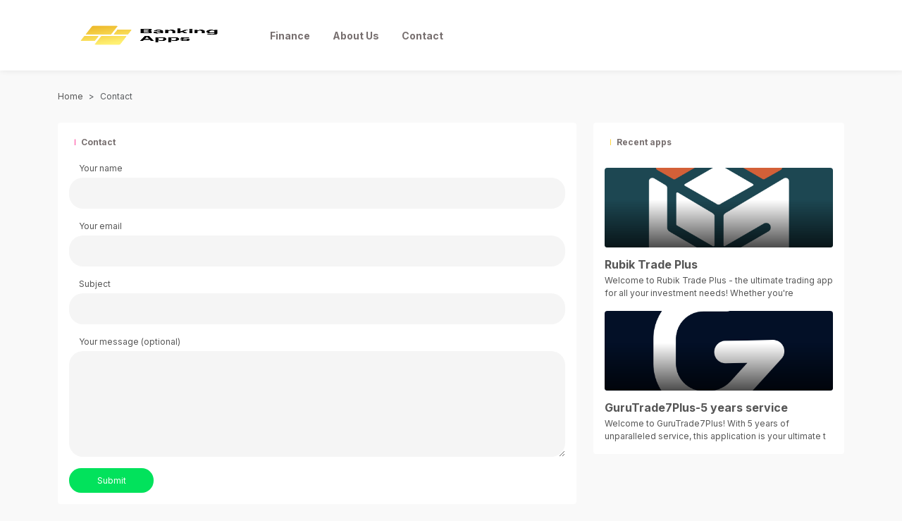

--- FILE ---
content_type: text/html
request_url: https://bankingapps.net/contact
body_size: 1874
content:
<!DOCTYPE html>
<html lang="en">

<head>
  <meta charset="UTF-8">
  <meta http-equiv="X-UA-Compatible" content="IE=edge">
  <meta name="viewport" content="width=device-width, initial-scale=1.0">
  <meta name="description" content="">
  <meta name="keywords" content="">

  <link rel="icon" href="/assets/img/icon.png">

  <title>Contact - Banking Apps</title>

  <link rel="stylesheet" href="//bankingapps.net/themes/app/css/style.css">
  <link rel="stylesheet" href="/assets/css/custom.css">

  
  <meta property="og:url" content="https://bankingapps.net/contact">
  <meta property="og:type" content="website">
  <meta property="og:title" content="Contact - Banking Apps" />
  <meta property="og:description" content="">
  <meta property="og:image" content="https://bankingapps.net/assets/img/logo.png">

  
  <meta name="twitter:card" content="summary_large_image">
  <meta property="twitter:domain" content="https://bankingapps.net">
  <meta property="twitter:url" content="https://bankingapps.net/contact">
  <meta name="twitter:title" content="Contact - Banking Apps" />
  <meta name="twitter:description" content="">
  <meta name="twitter:image" content="https://bankingapps.net/assets/img/logo.png">



</head>

<body>

  <header>
    <div class="container">
      <div class="row">
        <div class="col-6 col-lg-3">
          <a href="/">
            <img src="/assets/img/logo.png" alt="Banking Apps">
          </a>
        </div>
        <nav class="col-6 col-lg-6 menu d-none d-lg-flex">
          <ul>
            <li><a href="/finance">Finance</a></li>
            <li>
              <a href="/about-us">
                About Us
              </a>
            </li>
            <li>
              <a href="/contact">
                Contact
              </a>
            </li>
          </ul>
        </nav>
        
      </div>
    </div>
  </header>

  <div class="mobile-menu d-sm-flex d-lg-none">
    <div class="container">
      <nav>
        <ul class="mobile-menu-list">
          <li class="mobile-menu-item">
            <a id="mobile-menu-item-link" href="/finance">
              <span class="iconify mobile-menu-item-icon" data-icon="material-symbols:app-shortcut"></span>
              <span id="mobile-menu-item-text" class="mobile-menu-item-text">Finance</span>
            </a>
          </li>
          <li class="mobile-menu-item active-mobile-menu-item">
            <a id="mobile-menu-item-link" href="/about-us">
              <span class="iconify mobile-menu-item-icon" data-icon="material-symbols:info-outline"></span>
              <span id="mobile-menu-item-text" class="mobile-menu-item-text">
                About Us
              </span>
            </a>
          </li>
          <li class="mobile-menu-item">
            <a id="mobile-menu-item-link" href="/contact">
              <span class="iconify mobile-menu-item-icon" data-icon="material-symbols:alternate-email"></span>
              <span id="mobile-menu-item-text" class="mobile-menu-item-text">
                Contact
              </span>
            </a>
          </li>
        </ul>
      </nav>
    </div>
  </div>

  <section class="page-section">
    <div class="container">
      <div class="row">

        <div class="col-12">
          <nav aria-label="breadcrumb">
            <ol class="breadcrumb">
              <li class="breadcrumb-item"><a href="/">Home</a></li>
              <li class="breadcrumb-item active" aria-current="page">Contact</li>
            </ol>
          </nav>
        </div>

        <div class="col-12 col-lg-8">
          <div class="row">

            <div class="col-md-12 pt-28">
              <div class="boxes color-pink">
                <div class="box-title">
                  <div class="icon">
                    <span class="iconify" data-icon="bxs:business"></span>
                  </div>
                  <h3>Contact</h3>
                </div>

                <div class="app-description">
                  <form>
                    <p>
                      <label> Your name<br>
                        <input size="40" value="" type="text" name="your-name">
                      </label>
                    </p>
                    <p>
                      <label> Your email<br>
                        <input size="40" value="" type="text" name="your-name">
                      </label>
                    </p>
                    <p>
                      <label> Subject<br>
                        <input size="40" value="" type="text" name="your-name">
                      </label>
                    </p>
                    <p>
                      <label> Your message (optional)<br>
                        <textarea cols="40" rows="10" aria-invalid="false" name="your-message"></textarea>
                      </label>
                    </p>
                    <p>
                      <input type="submit" class="wpcf7-submit" value="Submit">
                    </p>
                  </form>
                </div>
              </div>
            </div>
          </div>
        </div>

        
        <div class="col-lg-4 sidebar">
          <div class="row">

            
            <div class="col-lg-12 pt-28">
              <div class="boxes color-yellow">
                <div class="box-title">
                  <div class="icon">
                    <span class="iconify" data-icon="material-symbols:app-shortcut"></span>
                  </div>
                  <h3>Recent apps</h3>
                </div>

                <div class="blog-list">
                  <div class="row">
                    <div class="col-12 col-md-6 col-lg-12 post-item">
                      <a class="row" href="/rubik-trade-plus">
                        <div class="col-12">
                          <div class="post-thumb">
                            <img data-src="https://bankingapps.net/apps/com.rubik.plus/images/icon.webp" src="//bankingapps.net/themes/app/img/default-image.png"
                              alt="Rubik Trade Plus" class="lazy">
                          </div>
                        </div>
                        <div class="col-12 post-info">
                          <h4>
                            Rubik Trade Plus
                          </h4>
                          <p>
                            Welcome to Rubik Trade Plus - the ultimate trading app for all your investment needs! Whether you're
                          </p>
                        </div>
                      </a>
                    </div>
                    <div class="col-12 col-md-6 col-lg-12 post-item">
                      <a class="row" href="/gurutrade7plus-5-years-service">
                        <div class="col-12">
                          <div class="post-thumb">
                            <img data-src="https://bankingapps.net/apps/com.gurutrade7.plus/images/icon.webp" src="//bankingapps.net/themes/app/img/default-image.png"
                              alt="GuruTrade7Plus-5 years service" class="lazy">
                          </div>
                        </div>
                        <div class="col-12 post-info">
                          <h4>
                            GuruTrade7Plus-5 years service
                          </h4>
                          <p>
                            Welcome to GuruTrade7Plus! With 5 years of unparalleled service, this application is your ultimate t
                          </p>
                        </div>
                      </a>
                    </div>
                  </div>
                </div>
              </div>
            </div>
          </div>
        </div>
      </div>
    </div>
  </section>

  <footer>
    <div class=" container">
      <div class="row">
        <div class="col-lg-4">
          <a href="/">
            <img src="/assets/img/logo.png" alt="Banking Apps" class="img-fluid">
          </a>
          <span>Discover what you want easier, faster and safer.</span>
        </div>
        <div class="col-lg-3 col-sm-4">
        </div>
        <div class="col-lg-3 col-sm-4">
        </div>
        <div class="col-lg-2 col-sm-4">
          <strong>Company</strong>
          <ul>
            <li><a href="/about-us">About Us</a></li>
            <li><a href="/contact">Contact</a></li>
          </ul>
        </div>
        <div class="col-lg-6 rodape">
          Copyright © 2022-2023 bankingapps.net | <a href="/privacy-policy">Privacy Policy</a>
        </div>

        <div class="col-lg-6 rodape">
        </div>
      </div>
    </div>
  </footer>

  <script type="text/javascript" src="//bankingapps.net/themes/app/js/settings/iconify.min.js"></script>
  <script type="text/javascript" src="//bankingapps.net/themes/app/js/script.js"></script>
  <script type="text/javascript" src="/assets/js/custom.js"></script>
<script defer src="https://static.cloudflareinsights.com/beacon.min.js/vcd15cbe7772f49c399c6a5babf22c1241717689176015" integrity="sha512-ZpsOmlRQV6y907TI0dKBHq9Md29nnaEIPlkf84rnaERnq6zvWvPUqr2ft8M1aS28oN72PdrCzSjY4U6VaAw1EQ==" data-cf-beacon='{"version":"2024.11.0","token":"13e772d7b55b48468368a6fcc840f364","r":1,"server_timing":{"name":{"cfCacheStatus":true,"cfEdge":true,"cfExtPri":true,"cfL4":true,"cfOrigin":true,"cfSpeedBrain":true},"location_startswith":null}}' crossorigin="anonymous"></script>
</body>

</html>


--- FILE ---
content_type: text/css
request_url: https://bankingapps.net/themes/app/css/style.css
body_size: 5892
content:
@import url("settings/bootstrap.min.css");
@import url("https://fonts.googleapis.com/css2?family=Inter:wght@400;500;700&display=swap");

@media (min-width: 1025px) {
  .container {
    width: 1180px;
  }
}

body {
  background-color: #f9f9f9;
  font-family: "Inter", sans-serif;
}

/* HEADER */
header {
  background: #ffffff;
  box-shadow: 1px 1px 8px rgba(0, 0, 0, 0.07);
  height: 100px;
}

header div.container,
header .container .row,
header .container .row > div {
  height: 100%;
}

header .container .row > div {
  display: flex;
  flex-wrap: wrap;
}

header .container .row div:first-child {
  align-items: center;
}

header .container .row > div > a > img {
  width: 100%;
  max-height: 50px;
}

/* .menu */
header .menu {
  height: 100%;
}

header .menu > ul {
  display: flex;
  list-style: none;
  width: 100%;
  flex-direction: row;
  align-items: center;
  margin: 0;
  padding: 0;
}

header .menu > ul > li {
  padding: 0 16px;
  font-weight: 700;
  font-size: 14px;
  position: relative;
  display: flex;
  flex-direction: column;
  align-items: center;
  height: 100%;
  justify-content: center;
}

header .menu > ul > li:after {
  background-color: transparent;
  content: "";
  width: 0;
  height: 3px;
  position: absolute;
  bottom: 0;
  left: 0;
  right: 0;
  margin: 0 auto;
  -webkit-transform: translate3d(0, 0, 0);
  transform: translate3d(0, 0, 0);
  -webkit-transition: width 0.2s ease;
  transition: width 0.2s ease;
}

header .menu > ul > li:hover:after,
header .menu > ul > li.current-menu:after {
  width: 100%;
}

header .menu > ul li a {
  color: #776f6f;
  text-decoration: none;
  display: flex;
  align-items: center;
}

header .menu > ul li > ul {
  overflow: hidden;
  position: absolute;
  list-style: none;
  padding: 0 16px;
  top: 69px;
  background-color: #776f6f;
  border-radius: 4px;
  height: 0;
  -webkit-transition: all 0.5s ease;
  -moz-transition: all 0.5s ease;
  transition: all 0.5s ease;
  z-index: 2;
}

header .menu > ul > li:hover ul {
  height: auto;
  padding: 10px 16px;
}

header .menu > ul li > ul li {
  margin: 4px 0;
}

header .menu > ul li > ul a {
  color: #fff;
}

header .menu .menu-item-has-children > a:after {
  margin-left: 5px;
}
/* end .menu */

/* .menu-mobile */
.mobile-menu {
  background-color: #fff;
  padding: 12px 8px 8px 8px;
  box-shadow: 0px 1px 20px -1px #00000040;
  width: 100%;
  height: fit-content;
  position: fixed;
  bottom: 0%;
  z-index: 1000;
}

.mobile-menu nav {
  height: 100%;
}

.mobile-menu-list {
  padding: 0;
  margin: 0;
  height: 100%;
  display: flex;
  align-items: center;
  justify-content: space-between;
  list-style-type: none;
}

.mobile-menu-item {
  height: 100%;
}

.mobile-menu-item:last-child {
  display: none;
}

.mobile-menu-item a {
  height: 100%;
  display: flex;
  flex-direction: column;
  align-items: center;
  justify-content: center;
  text-decoration: none;
}

.mobile-menu-item-icon {
  color: #afafaf;
  width: 21px;
  height: 21px;
  font-weight: 700;
  margin-bottom: 5px;
}

.mobile-menu-item-text {
  color: #776f6f;
  font-size: 10px;
  font-weight: 700;
  text-align: center;
  padding: 0 1px;
}

.active-mobile-menu-item {
  color: #02e25c;
}
/* end .menu-mobile */

.box-search-and-avatar {
  display: flex;
  align-items: center;
  justify-content: flex-end;
}

.box-search-and-avatar > div {
  width: 100%;
  padding: 0;
}

.box-search-and-avatar .gsc-control-cse {
  padding-right: 0;
}

.box-search {
  position: relative;
}

.gsc-input-box {
  background: initial !important;
  border: initial !important;
}

.box-search form,
.gsc-search-box-tools {
  background: #f5f5f5;
  border-radius: 20px;
  display: flex;
  align-items: center;
  overflow: hidden;
  height: 30px;
  transition: width 0.5s ease;
}

.box-search input,
input.gsc-input {
  height: 28px !important;
  border-radius: 20px !important;
  padding: 8px !important;
  color: #bfbaba !important;
  font-size: 12px !important;
  border: 0 !important;
  margin-left: 7px !important;
  /* display: none !important; */
  background-color: transparent !important;
  margin-top: 0 !important;
}

.gsib_b {
  display: none !important;
}

.box-search input::-webkit-input-placeholder,
input.gsc-input::-webkit-input-placeholder {
  /* Edge */
  color: #bfbaba !important;
  font-style: italic !important;
}

.box-search input:-ms-input-placeholder,
input.gsc-input:-ms-input-placeholder {
  /* Internet Explorer 10-11 */
  color: #bfbaba !important;
  font-style: italic !important;
}

.box-search input::placeholder,
input.gsc-input::placeholder {
  color: #bfbaba !important;
  font-style: italic !important;
}

.box-search input:focus,
input.gsc-input:focus {
  outline: none !important;
}

.box-search form button,
.gsc-search-button-v2 {
  border: 0 !important;
  border-radius: 20px !important;
  display: flex;
  justify-content: center;
  align-items: center;
  height: 30px;
  width: 30px !important;
  background-color: transparent !important;
  padding: 0 !important;
}

.gsc-search-button-v2 svg {
  fill: blue;
}

.box-search a {
  display: flex;
  border-radius: 20px;
  height: 30px;
  width: 30px;
  justify-content: center;
  align-items: center;
  position: absolute;
  right: 1px;
  top: 0;
}

.show-form-search {
  width: 190px !important;
}

.show-form-search input {
  display: block;
}

.hide-open-search-button {
  display: none !important;
}

.box-avatar img {
  width: 30px;
  border-radius: 50%;
}

/* FOOTER */
footer {
  background: #ffffff;
  box-shadow: 1px 1px 8px rgba(0, 0, 0, 0.07);
  padding: 32px 0;
  color: #9a9a9a;
  margin-top: 32px;
}

footer .row > div:first-child {
  display: flex;
  flex-direction: column;
  font-size: 12px;
  font-weight: bold;
}

footer .row > div.rodape {
  font-size: 12px;
  margin-top: 32px;
}

footer .row > div.rodape:last-child ol {
  display: flex;
  margin: 0;
  padding: 0;
  list-style: none;
  justify-content: flex-end;
}

footer .row > div.rodape:last-child ol li {
  margin-left: 6px;
}

footer .row > div.rodape:last-child ol li:first-child:before {
  content: "";
}

footer .row > div.rodape:last-child ol li:before {
  content: "|";
  margin-right: 6px;
}

footer .row > div:first-child img {
  margin-bottom: 16px;
  max-height: 50px;
}

footer .row div ul {
  margin: 16px 0 0;
  padding: 0;
  list-style: none;
  font-size: 12px;
}

footer .row div ul li {
  margin-bottom: 5px;
}

footer .row div ul a,
footer .row div.rodape a {
  color: #9a9a9a;
  text-decoration: none;
}

footer .row div ul a:hover,
footer .row div:last-child a:hover,
.box-title a:hover {
  text-decoration: underline;
}

footer .row div strong {
  font-size: 16px;
}

.mt-16 {
  margin-top: 16px;
}

.pr-0 {
  padding-right: 0 !important;
}

.pt-16 {
  padding-top: 16px !important;
}

.pt-28 {
  padding-top: 28px !important;
}

.px-0 {
  padding-left: 0 !important;
  padding-right: 0 !important;
}

.pb-16 {
  padding-bottom: 16px !important;
}

.mb-0 {
  margin-bottom: 0 !important;
}
/* Boxes */
.boxes {
  background-color: #fff;
  border-radius: 4px;
  height: 100%;
  list-style-type: none;
  counter-reset: ranking 0;
}

.box-title {
  display: flex;
  align-items: center;
  padding: 8px 16px 8px;
}

.box-title .icon {
  font-size: 16px;
  height: 40px;
  display: flex;
  align-items: center;
}

.box-title .icon:after {
  content: "|";
  font-size: 7px;
  margin: 0 7px;
}

.box-title h3 {
  font-size: 12px;
  color: #776f6f;
  font-weight: bold;
  margin: 0;
}

.box-title-article h3 {
  display: flex;
  font-weight: normal;
}

.box-title a {
  display: flex;
  align-items: center;
  font-weight: bold;
  text-decoration: none;
  font-size: 12px;
  margin-left: auto;
  color: #555555;
}

.box-title a svg.iconify {
  font-size: 15px;
}

.color-blue .icon,
small.color-blue {
  color: #069ef4;
}

.color-pink .icon,
small.color-pink {
  color: #ff007a;
}

.color-yellow .icon,
.slick-dots li.slick-active button:before,
small.color-yellow {
  color: #ffc700 !important;
}

.color-blue.tab-active,
.trend-tab .box-title.color-blue:hover {
  border-color: #069ef4 !important;
}

.color-pink.tab-active,
.trend-tab .box-title.color-pink:hover {
  border-color: #ff007a !important;
}

.color-yellow.tab-active,
.trend-tab .box-title.color-yellow:hover {
  border-color: #ffc700 !important;
}

/* App Resume */
.app-resume a {
  padding: 8px;
  display: flex;
  text-decoration: none;
  align-items: center;
}

.app-resume .app-thumb {
  height: 80px;
  border-radius: 4px;
  overflow: hidden;
  position: relative;
  flex-grow: 0;
  flex-shrink: 0;
  flex-basis: 70px;
}

.app-resume .app-thumb img {
  object-fit: cover;
  width: 100%;
  height: 100%;
}

.app-info-title-and-evaluation {
  display: flex;
  flex-direction: row;
  align-items: center;
}

.app-resume .app-info {
  flex-grow: 1;
  width: 50%;
  padding: 0 10px 0 0;
}

.app-resume:hover .app-info {
  cursor: pointer;
}

.app-resume:hover h4 {
  text-decoration: underline;
}

.app-resume .app-info h4 {
  color: #555555;
  font-size: 12px;
  font-weight: bold;
  margin: 0 0 0 10px;
  line-height: 1.5;
  overflow: hidden;
  text-overflow: ellipsis;
  display: -webkit-box;
  -webkit-line-clamp: 2;
  line-clamp: 2;
  -webkit-box-orient: vertical;
}

.app-resume .app-info .app-evaluation {
  font-size: 12px;
  font-weight: bold;
  color: #afafaf;
  margin: 0 0 0 10px;
  display: flex;
  align-items: center;
}

.app-resume .app-info .app-evaluation svg.iconify {
  font-size: 9px;
  color: #afafaf;
  margin-left: 3px;
}

.app-resume .app-info p,
.post-item .post-info p {
  font-size: 12px;
  color: #555555;
  margin: 0 0 0 10px;
  line-height: 1.5;
  overflow: hidden;
  text-overflow: ellipsis;
  display: -webkit-box;
  -webkit-line-clamp: 3;
  line-clamp: 3;
  -webkit-box-orient: vertical;
}

.app-resume .app-info small {
  font-size: 10px;
  color: #069ef4;
  margin: 0 0 0 10px;
  display: block;
}

.app-resume .app-download {
  margin-left: auto;
  display: none !important;
  align-items: center;
}

.app-resume .app-download svg.iconify {
  font-size: 30px;
}

.app-resume.app-resume-list {
  counter-increment: ranking 1;
}

.app-resume.app-resume-list a {
  padding: 8px 16px;
}

/* .app-resume.app-resume-list:nth-child(odd) a {
  background-color: #f3f8ff;
} */

.app-resume.app-resume-list a:hover {
  background-color: #f9f9f9;
}

.app-resume.app-resume-list a:before {
  content: counter(ranking);
  font-size: 12px;
  font-weight: bold;
  color: #afafaf;
  margin-right: 8px;
}

.app-resume.app-resume-list .app-thumb {
  width: 36px;
  height: 36px;
  flex-basis: 36px;
}

.app-resume.app-resume-list .app-info {
  display: flex;
  align-items: center;
}

.app-resume.app-resume-list .app-info h4 {
  color: #555555;
  font-size: 12px;
  font-weight: bold;
  margin: 0 0 0 10px;
  -webkit-line-clamp: 1;
  line-clamp: 1;
}

.app-resume.app-resume-list .app-info .app-evaluation {
  font-size: 12px;
  color: #afafaf;
  margin: 0 8px 0 5px;
}

.app-resume.app-resume-list .app-info .app-evaluation svg.iconify {
  font-size: 9px;
  color: #afafaf;
}

.app-resume.app-resume-list .app-info p,
.app-resume.app-resume-list .app-info small {
  display: none;
}

.app-resume.app-resume-list .app-download {
  margin-left: auto;
  display: flex;
  align-items: center;
}

.app-resume.app-resume-list .app-download svg.iconify {
  font-size: 21px;
}

.app-resume-slider {
  display: flex;
  flex-direction: column;
  justify-content: center;
  height: calc(100% - 56px);
}

.app-resume-slide > .app-resume-slide-item:nth-child(2),
.app-resume-slide > .app-resume-slide-item:nth-child(3),
.app-resume-slide > .app-resume-slide-item:nth-child(4),
.app-resume-slide > .app-resume-slide-item:nth-child(5) {
  display: none;
}

.app-resume-slide-item {
  padding: 0 16px;
}

.app-resume-slide-item a {
  display: flex;
  text-decoration: none;
}

.app-resume-slide-item .app-thumb {
  width: 116px;
  height: 116px;
  flex-basis: 116px;
}

.app-resume-slide-item .app-info {
  padding: 0 16px;
  display: flex;
  flex-direction: column;
  justify-content: center;
}

.app-resume-slide-item .app-info h4 {
  color: #747474;
  font-size: 12px;
  font-weight: 700;
  line-height: 1.5;
  overflow: hidden;
  text-overflow: ellipsis;
  display: -webkit-box;
  -webkit-line-clamp: 2;
  line-clamp: 2;
  -webkit-box-orient: vertical;
  margin: 0;
  text-decoration: none;
}

.app-resume-slide-item .app-info strong {
  font-size: 13px;
  color: #262626;
  text-decoration: underline;
}

.app-resume-slide-item .app-info:hover strong {
  text-decoration: none;
}

.slick-dots li button:before {
  font-size: 40px;
}

.slick-dots li.slick-active button:before {
  font-size: 60px;
}

.slick-dots {
  bottom: -40px;
}

.apps-grid .app-resume a {
  padding: 8px 0;
}

.blog-list,
.apps-grid {
  padding: 0 16px 8px;
}

.post-item {
  padding-top: 8px;
  padding-bottom: 8px;
}

.post-item a {
  text-decoration: none;
}

.post-item a:hover h4 {
  text-decoration: underline;
}

.post-item .post-thumb {
  width: 100%;
  height: 113px;
  flex-grow: 0;
  flex-shrink: 0;
  flex-basis: 174px;
  position: relative;
  border-radius: 4px;
  overflow: hidden;
}

.post-item .post-thumb:after {
  position: absolute;
  width: 100%;
  height: 100%;
  top: 0;
  left: 0;
  content: "";
  -webkit-transition: background-color 0.3s ease;
  transition: background-color 0.3s ease;
  background: -webkit-gradient(
    linear,
    left top,
    left bottom,
    color-stop(40%, rgba(0, 0, 0, 0)),
    color-stop(100%, rgba(0, 0, 0, 0.7))
  );
  background: -webkit-linear-gradient(
    top,
    rgba(0, 0, 0, 0) 40%,
    rgba(0, 0, 0, 0.7) 100%
  );
  background: linear-gradient(
    to bottom,
    rgba(0, 0, 0, 0) 40%,
    rgba(0, 0, 0, 0.7) 100%
  );
}

.post-item .post-thumb img {
  width: 100%;
  height: 113px;
  object-fit: cover;
}

.post-item .post-info {
  padding-left: 4px;
}

.post-item .post-info small {
  font-size: 10px;
  display: block;
}

.post-item .post-info h4 {
  color: #555555;
  font-size: 16px;
  font-weight: bold;
  margin: 0;
  line-height: 1.5;
  overflow: hidden;
  text-overflow: ellipsis;
  display: -webkit-box;
  -webkit-line-clamp: 2;
  line-clamp: 2;
  -webkit-box-orient: vertical;
}

.post-item .post-info p {
  -webkit-line-clamp: 3;
  line-clamp: 3;
  margin: 2px 0 0;
}

.sidebar-title-box {
  height: 100%;
}

.trend-tab {
  display: flex;
  justify-content: flex-end;
}

.trend-tab .box-title {
  padding: 8px 8px 0;
  cursor: pointer;
  border-bottom: 2px solid transparent;
}

.show-more {
  font-size: 12px;
  font-weight: bold;
  color: #776f6f;
  display: block;
  width: 100%;
  text-align: center;
  margin: 0 0 8px;
}

.sidebar .app-resume a {
  padding: 8px 0;
}

.sidebar .apps-grid .row > div {
  counter-increment: ranking 1;
}

.sidebar .apps-grid .row > div a:before {
  content: counter(ranking);
  font-size: 12px;
  font-weight: bold;
  color: #afafaf;
  margin-right: 8px;
}

#tabLastUpdateAppsContent,
#tabTrendingAppsContent {
  display: none;
}

.box-adv-appsdb {
  display: flex;
  flex-direction: column;
  justify-content: center;
  align-items: center;
  padding: 16px 0;
}

.box-adv-appsdb .box-use-app-logo img {
  margin-right: 8px;
}

.box-adv-appsdb .box-use-app-logo {
  font-size: 16px;
  font-weight: bold;
  color: #555555;
}

.box-adv-appsdb small {
  margin-top: 10px;
  font-weight: 500;
  font-size: 12px;
}

.box-adv-appsdb .btn-download-appsdb {
  border-radius: 74px;
  height: 35px;
  width: calc(100% - 32px);
  margin-top: 10px;
  display: flex;
  justify-content: center;
  align-items: center;
  font-size: 12px;
  color: #fff;
  text-decoration: none;
}

.box-adv-appsdb .btn-download-appsdb-pwa {
  color: #6c81ed;
  text-decoration: none;
  font-size: 12px;
  margin-top: 10px;
}

.box-adv-appsdb .social-appsdb {
  display: flex;
  margin-top: 10px;
  width: 70%;
  justify-content: space-around;
}

.box-adv-appsdb .social-appsdb a {
  display: flex;
  flex-direction: column;
  align-items: center;
  font-size: 12px;
  text-decoration: none;
}

.box-adv-appsdb .social-appsdb a:hover {
  opacity: 0.8;
}

.box-adv-appsdb .social-appsdb a svg.iconify {
  font-size: 52px;
}

.box-adv-appsdb .social-appsdb a.social-appsdb-facebook {
  color: #567aa4;
}

.box-adv-appsdb .social-appsdb a.social-appsdb-twitter {
  color: #17b7ea;
}

.box-adv-appsdb .social-appsdb a.social-appsdb-youtube {
  color: #ff1515;
}

/* CATEGORY */
.title-page {
  padding-top: 28px;
}

.title-page h1 {
  font-weight: 500 !important;
  font-size: 32px !important;
  color: #555555;
}

.title-page p {
  font-weight: 500 !important;
  font-size: 12px !important;
  color: #555555;
  text-align: justify;
}

.categories-list {
  margin-top: 28px;
}

.box-category-app {
  padding: 16px;
  background-color: #fff;
  margin-bottom: 16px;
}

.box-category-app-body {
  display: flex;
  padding-bottom: 16px;
}

.box-category-app-resume {
  display: flex;
}

.box-category-app-thumb {
  display: flex;
  align-items: center;
  justify-content: center;
  padding: 0;
  height: 86px;
  width: 86px;
}

.box-category-app-thumb img {
  border-radius: 4px;
  object-fit: cover;
  width: 100%;
  height: 100%;
}

.box-category-app-info {
  padding-left: 16px;
  padding-right: 16px;
  width: 140px;
}

.box-category-app-title {
  font-size: 16px;
  font-weight: 700;
  color: #555555;
  margin-bottom: 0 !important;
}

.box-category-app-reviews {
  display: flex;
  align-items: center;
  font-size: 12px;
  color: #afafaf;
  font-weight: 700;
  margin-top: 6px;
}

.box-category-app-downloads {
  font-weight: 700;
  font-size: 12px;
  color: #87a9ff;
  margin-top: 6px;
}

.box-category-app-description {
  display: flex;
  flex-direction: column;
}

.box-category-app-description .box-title {
  padding: 0;
  height: 20px;
}

.box-category-app-description p {
  text-align: justify;
  color: #555555;
  font-size: 12px;
  padding-left: 2px;
  margin-top: 8px;
  margin-bottom: 0;
  line-height: 1.5;
  overflow: hidden;
  text-overflow: ellipsis;
  display: -webkit-box;
  -webkit-line-clamp: 3;
  line-clamp: 3;
  -webkit-box-orient: vertical;
}

.box-category-app-footer {
  display: flex;
  justify-content: flex-end;
  align-items: center;
  padding-top: 16px;
  border-top: 1px solid #cccccc;
}

.button {
  -webkit-appearance: button;
  -moz-appearance: button;
  appearance: button;
  text-decoration: none;
  color: initial;
  color: white;
  font-weight: 600;
  font-size: 14px;
  padding: 8px 12px;
}

/* end CATEGORY */

/* app details */
.box-app-resume {
  padding: 0 16px;
}

.app-thumb-detail div {
  width: 228px;
  height: 228px;
  display: flex;
  align-items: center;
  justify-content: center;
  border-radius: 4px;
  overflow: hidden;
  position: relative;
  margin-bottom: 20px;
}

.app-thumb-detail img {
  object-fit: cover;
  width: 100%;
  height: 100%;
}

.app-resume-detail {
  display: flex;
  flex-direction: column;
  justify-content: center;
  font-size: 12px;
  font-weight: 400;
  color: #9c9c9c;
  padding-bottom: 20px;
}

.app-resume-detail h1 {
  font-size: 24px;
  color: #555555;
  font-weight: bold;
  margin-bottom: 0;
}

.app-resume-detail .app-infos {
  display: grid;
  grid-template-columns: 1fr 1fr;
  row-gap: 8px;
}

.app-resume-detail .app-info {
  display: flex;
  flex-direction: column;
}

.app-resume-detail .app-info .app-info-title {
  color: #9c9c9c;
  font-size: 12px;
  font-weight: bold;
}

.app-resume-detail .app-info .app-info-value {
  color: #9c9c9c;
  font-size: 12px;
  font-weight: 400;
}

.app-review-stars {
  --percent: calc(var(--rating) / 5 * 100%);
  display: inline-block;
  font-size: 11px;
  font-family: "Inter", sans-serif;
  line-height: 1;
  margin-left: 2px;
}

.app-review-stars::before {
  content: "★★★★★";
  letter-spacing: 2px;
  background: linear-gradient(
    90deg,
    #ffa800 var(--percent),
    rgb(189, 189, 189) var(--percent)
  );
  -webkit-background-clip: text;
  -webkit-text-fill-color: transparent;
}

.app-resume-detail .app-version {
  font-size: 12px;
  font-weight: 400;
  color: #9c9c9c;
}

.app-resume-detail .app-version span {
  font-weight: 700;
}

.app-resume-detail .app-rating-and-reviews {
  display: flex;
  margin: 8px 0 8px;
}

.app-resume-detail .app-rating-and-reviews .app-evaluation {
  font-size: 12px;
  font-weight: bold;
  color: #afafaf;
  margin: 0;
  display: flex;
  align-items: center;
  line-height: 12px;
}

.app-resume-detail .app-rating-and-reviews .app-evaluation svg {
  font-size: 9px;
  color: #ffa800;
  margin-left: 3px;
}

.app-review-count,
.app-post-count {
  font-weight: 700;
  font-size: 12px;
  color: #87a9ff;
  margin-left: 10px;
}

.app-review-count:before {
  content: "|";
  margin-right: 10px;
  color: #777;
  font-weight: 400;
}

@media only screen and (max-width: 500px) {
  .app-resume-detail .app-rating-and-reviews {
    flex-direction: column;
  }

  .app-review-count {
    margin-left: 0;
    margin-top: 6px;
  }

  .app-review-count:before {
    content: "";
    margin-right: 0;
  }
}

.app-developer {
  font-weight: 400;
  font-size: 12px;
  color: #9c9c9c;
  margin-top: 10px;
}

.app-down {
  border-radius: 74px;
  height: 35px;
  width: max-content;
  margin-top: 10px;
  justify-content: center;
  align-items: center;
  font-size: 12px;
  color: #fff;
  text-decoration: none;
  padding: 0 50px;
  display: flex;
}

.link-how-to-install {
  font-weight: 700;
  font-size: 12px;
  color: #87a9ff;
  margin-top: 20px;
  line-height: 12px;
  text-decoration: none;
}

.link-how-to-install:hover {
  opacity: 0.8;
}

.sidebar .blog-list .post-info {
  padding-left: 12px;
  padding-top: 12px;
}

div.app-description,
div.article-description {
  padding: 0 16px;
}

article.app-description,
article.article-description {
  padding: 0 16px;
}

/* article.app-description {
  overflow: hidden;
  position: relative;
  height: 250px;
  transition: height 0.15s ease-out;
} */

article.app-description:after {
  /* content: ""; */
  width: calc(100% - 32px);
  height: 100px;
  background: rgb(255, 255, 255);
  background: -moz-linear-gradient(
    0deg,
    rgba(255, 255, 255, 1) 24%,
    rgba(255, 255, 255, 0.011642156862745057) 100%
  );
  background: -webkit-linear-gradient(
    0deg,
    rgba(255, 255, 255, 1) 24%,
    rgba(255, 255, 255, 0.011642156862745057) 100%
  );
  background: linear-gradient(
    0deg,
    rgba(255, 255, 255, 1) 24%,
    rgba(255, 255, 255, 0.011642156862745057) 100%
  );
  filter: progid:DXImageTransform.Microsoft.gradient(startColorstr="#ffffff",endColorstr="#ffffff",GradientType=1);
  position: absolute;
  top: 150px;
}

article.app-description.hide-after:after {
  display: none;
}

.app-description h1,
.article-description h1,
.app-description h2,
.article-description h2,
.app-description h3,
.article-description h3,
.app-description h4,
.article-description h4,
.app-description h5,
.article-description h5,
.app-description h6,
.article-description h6 {
  color: #555555;
}

.app-description p,
.app-description strong,
.article-description p,
.article-description strong {
  font-size: 12px;
  color: #555555;
}

.app-description h1,
.article-description h1 {
  font-size: 1.75rem;
}

.app-description h2,
.article-description h2 {
  font-size: 1.5rem;
}

.app-description h3,
.article-description h3 {
  font-size: 1.25rem;
}

.app-description h4,
.article-description h4 {
  font-size: 1.12rem;
}

.app-description h5,
.article-description h5 {
  font-size: 1rem;
}

.app-description h6,
.article-description h6 {
  font-size: 0.9rem;
}

.app-description li,
.article-description li {
  font-size: 12px;
  color: #555555;
}

.app-description img,
.article-description img {
  max-width: 100%;
  height: auto;
  width: auto !important;
}

.app-description figure,
.article-description figure {
  max-width: 100%;
  height: auto;
  width: auto !important;
}

.app-description figcaption,
.article-description figcaption {
  background: #f9f9f9;
  font-size: 12px;
  color: #555555;
  font-style: italic;
  padding: 4px;
}

.btn-read-more {
  border: 1px solid #ccc;
  border-radius: 10px;
  font-size: 12px;
  color: #5f5f5f;
  position: absolute;
  top: 200px;
  z-index: 2;
  left: 50%;
  margin-left: -32px;
  display: none;
}

.box-previous-version {
  padding: 0 16px;
}

.box-previous-version a {
  text-decoration: none;
}

.box-versions {
  background: #ffffff;
  box-shadow: 1px 1px 8px rgba(0, 0, 0, 0.21);
  border-radius: 4px;
  margin-bottom: 28px;
  padding: 16px 5px;
  display: flex;
  justify-content: space-around;
}

.box-versions .app-version-info,
.box-versions .app-version-extensions,
.box-versions .app-version-download {
  display: flex;
  flex-direction: column;
  align-items: center;
}

.box-versions .app-version-info .app-version {
  font-weight: 700;
  font-size: 14px;
  color: #777777;
}

.box-versions .app-version-info .app-name {
  font-weight: 700;
  font-size: 10px;
  color: #777777;
  overflow: hidden;
  text-overflow: ellipsis;
  display: -webkit-box;
  -webkit-line-clamp: 1;
  line-clamp: 1;
  -webkit-box-orient: vertical;
  max-width: 90px;
}

.box-versions .app-version-info .app-version-date {
  font-weight: 400;
  font-size: 10px;
  margin-top: 3px;
}

.box-versions .app-version-extensions {
  justify-content: space-around;
}

.box-versions .app-version-extensions span {
  width: 49px;
  height: 22px;
  border-radius: 4px;
  display: flex;
  font-weight: 700;
  font-size: 10px;
  text-decoration: none;
  justify-content: center;
  align-items: center;
}

.box-versions .app-version-extensions .app-xapk {
  border: 1px solid #048ad6;
  color: #048ad6;
}
.box-versions .app-version-extensions .app-obb {
  border: 1px solid #d104d6;
  color: #d104d6;
}
.box-versions .app-version-extensions .app-apk {
  border: 1px solid #52bf56;
  color: #52bf56;
}

.box-versions .app-version-download {
  justify-content: space-around;
}

.box-versions .app-version-download svg {
  font-size: 30px;
}

.box-versions .app-version-download .app-version-size {
  font-weight: 700;
  font-size: 10px;
  color: #777777;
}

.app-gallery {
  padding: 0;
  visibility: hidden;
}

.app-gallery li {
  margin-right: 10px;
  border-radius: 4px;
  overflow: hidden;
}

.app-gallery img.lazy {
  max-height: 300px;
  max-width: 150px;
}

.items-wrapper {
  position: relative;
}

.items-wrapper .items {
  display: flex;
  overflow: auto;
  /* scroll-snap-type: x mandatory; */
  -webkit-overflow-scrolling: touch;
  scroll-behavior: smooth;
  padding: 0;
  list-style: none;
}

.items-wrapper .items .item {
  flex: none;
  /* scroll-snap-align: start; */
  cursor: pointer;
  margin-right: 10px;
  border-radius: 4px;
  overflow: hidden;
}

.items-wrapper .items .item img {
  height: 350px;
}

.items::-webkit-scrollbar {
  height: 10px;
  width: 10px;
}

.items::-webkit-scrollbar-track {
  background: transparent;
}

.items::-webkit-scrollbar-thumb {
  background-color: transparent;
  visibility: hidden;
}

.items-wrapper:hover .items::-webkit-scrollbar-thumb {
  visibility: visible;
}

.items-prev,
.items-next {
  font-size: 0;
  line-height: 0;
  position: absolute;
  top: 50%;
  display: block;
  padding: 0;
  -webkit-transform: translate(0, -50%);
  -ms-transform: translate(0, -50%);
  transform: translate(0, -50%);
  cursor: pointer;
  color: transparent;
  border: none;
  outline: none;
  background-color: #fff !important;
  height: 56px !important;
  width: 56px !important;
  box-shadow: 0 1px 2px 0 rgb(60 64 67/30%), 0 1px 3px 1px rgb(60 64 67/15%);
  z-index: 1;
  border-radius: 56px;
}

.items-prev {
  left: -25px;
}

.items-next {
  right: -25px;
}

.items-prev:before,
.slick-prev:before {
  content: url("https://api.iconify.design/ic/round-keyboard-arrow-left.svg?height=30&color=%235f6368") !important;
}

.items-next:before,
.slick-next:before {
  content: url("https://api.iconify.design/ic/round-keyboard-arrow-right.svg?height=30&color=%235f6368") !important;
}

.slick-prev,
.slick-next {
  font-size: 0;
  line-height: 0;
  position: absolute;
  top: 50%;
  display: block;
  width: 20px;
  height: 20px;
  padding: 0;
  -webkit-transform: translate(0, -50%);
  -ms-transform: translate(0, -50%);
  transform: translate(0, -50%);
  cursor: pointer;
  color: transparent;
  border: none;
  outline: none;
  background: 0 0;
}

.slick-arrow {
  background-color: #fff !important;
  height: 56px !important;
  width: 56px !important;
  box-shadow: 0 1px 2px 0 rgb(60 64 67/30%), 0 1px 3px 1px rgb(60 64 67/15%);
  z-index: 1;
  border-radius: 56px;
}

@media only screen and (max-width: 600px) {
  .app-gallery-lightbox li img {
    width: 80vw !important;
  }

  .slick-arrow {
    background-color: #fff !important;
    height: 30px !important;
    width: 30px !important;
  }

  .box-category-app-body {
    flex-direction: column;
  }

  .box-category-app-description {
    margin-top: 16px;
  }
}

.page-thumb {
  padding: 0 16px;
}

.page-thumb img {
  min-width: 100%;
}

.page-thumb figcaption {
  font-style: italic;
  font-size: 12px;
  color: #ccc;
  margin-top: 5px;
}

.title-page-error h1 {
  font-size: 10em;
  font-weight: bold;
  text-align: center;
  margin-top: 50px;
  color: #0000002b;
}

.page-error {
  display: flex;
  flex-direction: column;
  align-items: center;
  color: #00000094;
}

.page-error form {
  background: #0000000f;
  border-radius: 25px;
  display: flex;
  align-items: center;
  overflow: hidden;
  height: 50px;
  margin-top: 10px;
}

.page-error form input.search-field {
  height: 40px;
  border-radius: 20px 0px 0px 20px;
  padding: 8px;
  color: #000;
  font-size: 16px;
  border: 0;
  margin-left: 7px;
  background-color: transparent;
  width: 250px;
}

.page-error form input:focus {
  outline: none;
}

.page-error form button {
  border: 0;
  border-radius: 20px;
  display: flex;
  justify-content: center;
  align-items: center;
  height: 40px;
  width: 40px;
  background-color: transparent;
  font-size: 25px;
}

.page-section {
  min-height: calc(100vh - 340px);
  display: flex;
  align-items: flex-start;
}

label {
  width: 100%;
  text-indent: 14px;
  font-weight: 400;
}

input[type="text"],
input[type="email"],
textarea {
  background: #f5f5f5;
  border-radius: 20px;
  display: flex;
  align-items: center;
  overflow: hidden;
  width: 100%;
  height: 44px;
  border: 0;
  padding: 14px;
  color: #989595;
  font-size: 12px;
  margin-top: 4px;
}

textarea {
  height: 150px;
}

input:focus,
textarea:focus {
  outline: none;
}

.wpcf7-response-output {
  padding: 1rem !important;
  margin-bottom: 1rem;
  border-radius: 0.375rem;
  font-size: 0.8rem;
}

.wpcf7-submit {
  background: #02e25c;
  border-radius: 74px;
  height: 35px;
  margin-top: 10px;
  display: flex;
  justify-content: center;
  align-items: center;
  font-size: 12px;
  color: #fff;
  text-decoration: none;
  border: 0;
  min-width: 120px;
}

.post-detail .row .box-detail {
  order: 1;
}
.post-detail .row .box-disqus {
  order: 3;
}
.post-detail .row .sidebar {
  order: 2;
}

@media (min-width: 390px) and (max-width: 843px) {
  .box-app-resume .app-thumb-detail {
    height: 100px;
  }

  .post-detail .row .box-detail {
    order: 1;
  }
  .post-detail .row .box-disqus {
    order: 3;
  }
  .post-detail .row .sidebar {
    order: 2;
  }

  footer {
    padding: 32px 0 100px;
  }
}

@media (min-width: 768px) and (max-width: 1180px) {
  .box-app-resume .app-thumb-detail {
    height: auto;
    padding-bottom: 16px;
  }
}

@media (min-width: 844px) {
  .box-app-resume .app-thumb-detail {
    padding-bottom: 16px;
  }
}

ins.adsbygoogle[data-ad-status="unfilled"] {
  display: none !important;
}

.breadcrumb {
  margin: 28px 0 0;
}

.breadcrumb li {
  font-size: 12px;
}

.breadcrumb li a {
  color: #555555;
  text-decoration: none;
}

.breadcrumb-item + .breadcrumb-item::before {
  content: ">";
}


--- FILE ---
content_type: text/css
request_url: https://bankingapps.net/assets/css/custom.css
body_size: -149
content:
body {
  background-color: #f9f9f9 !important;
}

header.header-page {
  background-color: #ffffff !important;
}

footer {
  background-color: #ffffff;
}

header .menu > ul > li:hover:after,
header .menu > ul > li.current-menu:after,
header .menu > ul li > ul a:hover,
.box-search form button,
.gsc-search-button-v2,
.box-search a,
.box-title a svg.iconify,
.color-green .icon,
small.color-green,
.app-resume .app-download svg.iconify,
.categories-list a.active,
.app-resume-detail .app-version span,
.box-versions .app-version-download svg,
.page-error form button,
.active-mobile-menu-item {
  color: #02e25c !important;
}

header .menu .menu-item-has-children > a:after {
  content: url("https://api.iconify.design/material-symbols/arrow-back-ios-rounded.svg?color=%2302e25c&width=12&rotate=270deg");
}

.color-green.tab-active,
.trend-tab .box-title.color-green:hover {
  border-color: #02e25c !important;
}

.box-adv-appsdb .btn-download-appsdb,
.box-adv-appsdb .btn-download-appsdb:hover,
.app-down,
.button {
  background: #02e25c !important;
}

.gsc-search-button-v2 svg {
  fill: #02e25c !important;
}




--- FILE ---
content_type: text/javascript
request_url: https://bankingapps.net/themes/app/js/script.js
body_size: 257
content:
// Menu
function toogleTabs(tabNameToShow, tabNameToHide) {
  document.getElementById(tabNameToShow + "Content").style.display = "block";
  document.getElementById(tabNameToHide + "Content").style.display = "none";

  document.getElementById(tabNameToShow).classList.add("tab-active");
  document.getElementById(tabNameToHide).classList.remove("tab-active");
}

function setActiveMobileMenuItemTab() {
  const menuItemLinkElements = document.querySelectorAll(
    "[id=mobile-menu-item-link]"
  );

  for (menuItemLinkElement of menuItemLinkElements) {
    const menuItemLinkElementHref = menuItemLinkElement.getAttribute("href");
    const siteCurrentPathname = window.location.pathname;

    if (menuItemLinkElementHref === siteCurrentPathname) {
      const menuIconElement = menuItemLinkElement.getElementsByClassName(
        "mobile-menu-item-icon"
      )[0];
      const menuTextElement = menuItemLinkElement.getElementsByClassName(
        "mobile-menu-item-text"
      )[0];

      menuIconElement.classList.add("active-mobile-menu-item");
      menuTextElement.classList.add("active-mobile-menu-item");
    }
  }
}

window.onload = () => {
  setActiveMobileMenuItemTab();
};

// Lazy load
var lazyImages = document.querySelectorAll(".lazy");

var options = {
  rootMargin: "0px",
  threshold: 0.1,
};

var observer = new IntersectionObserver(function (entries, observer) {
  entries.forEach(function (entry) {
    if (entry.isIntersecting) {
      var lazyImage = entry.target;
      lazyImage.src = lazyImage.getAttribute("data-src");
      lazyImage.classList.remove("lazy");
      lazyImage.onerror = function () {
        this.src = "/themes/app/img/default-image.png";
      };
      observer.unobserve(lazyImage);
    }
  });
}, options);

Array.prototype.forEach.call(lazyImages, function (lazyImage) {
  observer.observe(lazyImage);
});

// Gallery
document.querySelector(".items-prev")?.addEventListener("click", () => {
  const items = document.querySelector(".items");
  items.scrollLeft -= 250;
  console.log(items.scrollLeft);
});

document.querySelector(".items-next")?.addEventListener("click", () => {
  const items = document.querySelector(".items");
  items.scrollLeft += 250;
  console.log(items.scrollLeft);
});

// Read more
document.querySelector(".btn-read-more")?.addEventListener("click", (event) => {
  event.target.style.display = "none";
  const appDescription = document.querySelector("article.app-description");
  appDescription.style.height = "auto";

  appDescription.className += " hide-after";
});


--- FILE ---
content_type: text/javascript
request_url: https://bankingapps.net/themes/app/js/settings/iconify.min.js
body_size: 12058
content:
/**
 * (c) Iconify
 *
 * For the full copyright and license information, please view the license.txt or license.gpl.txt
 * files at https://github.com/iconify/iconify
 *
 * Licensed under MIT.
 *
 * @license MIT
 * @version 3.0.1
 */
var Iconify = (function (e) {
  "use strict";
  var n = Object.freeze({ left: 0, top: 0, width: 16, height: 16 }),
    t = Object.freeze({ rotate: 0, vFlip: !1, hFlip: !1 }),
    r = Object.freeze(Object.assign({}, n, t)),
    i = Object.freeze(Object.assign({}, r, { body: "", hidden: !1 }));
  function o(e, n) {
    var r = (function (e, n) {
      var t = {};
      !e.hFlip != !n.hFlip && (t.hFlip = !0),
        !e.vFlip != !n.vFlip && (t.vFlip = !0);
      var r = ((e.rotate || 0) + (n.rotate || 0)) % 4;
      return r && (t.rotate = r), t;
    })(e, n);
    for (var o in i)
      o in t
        ? o in e && !(o in r) && (r[o] = t[o])
        : o in n
        ? (r[o] = n[o])
        : o in e && (r[o] = e[o]);
    return r;
  }
  function a(e, n, t) {
    var r = e.icons,
      i = e.aliases || Object.create(null),
      a = {};
    function c(e) {
      a = o(r[e] || i[e], a);
    }
    return c(n), t.forEach(c), o(e, a);
  }
  function c(e, n) {
    var t = [];
    if ("object" != typeof e || "object" != typeof e.icons) return t;
    e.not_found instanceof Array &&
      e.not_found.forEach(function (e) {
        n(e, null), t.push(e);
      });
    var r = (function (e, n) {
      var t = e.icons,
        r = e.aliases || Object.create(null),
        i = Object.create(null);
      return (
        (n || Object.keys(t).concat(Object.keys(r))).forEach(function e(n) {
          if (t[n]) return (i[n] = []);
          if (!(n in i)) {
            i[n] = null;
            var o = r[n] && r[n].parent,
              a = o && e(o);
            a && (i[n] = [o].concat(a));
          }
          return i[n];
        }),
        i
      );
    })(e);
    for (var i in r) {
      var o = r[i];
      o && (n(i, a(e, i, o)), t.push(i));
    }
    return t;
  }
  var u = /^[a-z0-9]+(-[a-z0-9]+)*$/,
    s = function (e, n, t, r) {
      void 0 === r && (r = "");
      var i = e.split(":");
      if ("@" === e.slice(0, 1)) {
        if (i.length < 2 || i.length > 3) return null;
        r = i.shift().slice(1);
      }
      if (i.length > 3 || !i.length) return null;
      if (i.length > 1) {
        var o = i.pop(),
          a = i.pop(),
          c = { provider: i.length > 0 ? i[0] : r, prefix: a, name: o };
        return n && !f(c) ? null : c;
      }
      var u = i[0],
        s = u.split("-");
      if (s.length > 1) {
        var d = { provider: r, prefix: s.shift(), name: s.join("-") };
        return n && !f(d) ? null : d;
      }
      if (t && "" === r) {
        var l = { provider: r, prefix: "", name: u };
        return n && !f(l, t) ? null : l;
      }
      return null;
    },
    f = function (e, n) {
      return (
        !!e &&
        !(
          ("" !== e.provider && !e.provider.match(u)) ||
          !((n && "" === e.prefix) || e.prefix.match(u)) ||
          !e.name.match(u)
        )
      );
    },
    d = Object.assign({}, { provider: "", aliases: {}, not_found: {} }, n);
  function l(e, n) {
    for (var t in n) if (t in e && typeof e[t] != typeof n[t]) return !1;
    return !0;
  }
  function v(e) {
    if ("object" != typeof e || null === e) return null;
    var n = e;
    if ("string" != typeof n.prefix || !e.icons || "object" != typeof e.icons)
      return null;
    if (!l(e, d)) return null;
    var t = n.icons;
    for (var r in t) {
      var o = t[r];
      if (!r.match(u) || "string" != typeof o.body || !l(o, i)) return null;
    }
    var a = n.aliases || Object.create(null);
    for (var c in a) {
      var s = a[c],
        f = s.parent;
      if (!c.match(u) || "string" != typeof f || (!t[f] && !a[f]) || !l(s, i))
        return null;
    }
    return n;
  }
  var p = Object.create(null);
  function h(e, n) {
    var t = p[e] || (p[e] = Object.create(null));
    return (
      t[n] ||
      (t[n] = (function (e, n) {
        return {
          provider: e,
          prefix: n,
          icons: Object.create(null),
          missing: new Set(),
        };
      })(e, n))
    );
  }
  function g(e, n) {
    return v(n)
      ? c(n, function (n, t) {
          t ? (e.icons[n] = t) : e.missing.add(n);
        })
      : [];
  }
  function b(e, n) {
    var t = [];
    return (
      ("string" == typeof e ? [e] : Object.keys(p)).forEach(function (e) {
        ("string" == typeof e && "string" == typeof n
          ? [n]
          : Object.keys(p[e] || {})
        ).forEach(function (n) {
          var r = h(e, n);
          t = t.concat(
            Object.keys(r.icons).map(function (t) {
              return ("" !== e ? "@" + e + ":" : "") + n + ":" + t;
            })
          );
        });
      }),
      t
    );
  }
  var m = !1;
  function y(e) {
    var n = "string" == typeof e ? s(e, !0, m) : e;
    if (n) {
      var t = h(n.provider, n.prefix),
        r = n.name;
      return t.icons[r] || (t.missing.has(r) ? null : void 0);
    }
  }
  function x(e, n) {
    var t = s(e, !0, m);
    return (
      !!t &&
      (function (e, n, t) {
        try {
          if ("string" == typeof t.body)
            return (e.icons[n] = Object.assign({}, t)), !0;
        } catch (e) {}
        return !1;
      })(h(t.provider, t.prefix), t.name, n)
    );
  }
  function j(e, n) {
    if ("object" != typeof e) return !1;
    if (
      ("string" != typeof n && (n = e.provider || ""), m && !n && !e.prefix)
    ) {
      var t = !1;
      return (
        v(e) &&
          ((e.prefix = ""),
          c(e, function (e, n) {
            n && x(e, n) && (t = !0);
          })),
        t
      );
    }
    var r = e.prefix;
    return !!f({ provider: n, prefix: r, name: "a" }) && !!g(h(n, r), e);
  }
  function w(e) {
    return !!y(e);
  }
  function O(e) {
    var n = y(e);
    return n ? Object.assign({}, r, n) : null;
  }
  var S = Object.freeze({ width: null, height: null }),
    E = Object.freeze(Object.assign({}, S, t)),
    I = /(-?[0-9.]*[0-9]+[0-9.]*)/g,
    k = /^-?[0-9.]*[0-9]+[0-9.]*$/g;
  function C(e, n, t) {
    if (1 === n) return e;
    if (((t = t || 100), "number" == typeof e)) return Math.ceil(e * n * t) / t;
    if ("string" != typeof e) return e;
    var r = e.split(I);
    if (null === r || !r.length) return e;
    for (var i = [], o = r.shift(), a = k.test(o); ; ) {
      if (a) {
        var c = parseFloat(o);
        isNaN(c) ? i.push(o) : i.push(Math.ceil(c * n * t) / t);
      } else i.push(o);
      if (void 0 === (o = r.shift())) return i.join("");
      a = !a;
    }
  }
  function M(e, n) {
    var t = Object.assign({}, r, e),
      i = Object.assign({}, E, n),
      o = { left: t.left, top: t.top, width: t.width, height: t.height },
      a = t.body;
    [t, i].forEach(function (e) {
      var n,
        t = [],
        r = e.hFlip,
        i = e.vFlip,
        c = e.rotate;
      switch (
        (r
          ? i
            ? (c += 2)
            : (t.push(
                "translate(" +
                  (o.width + o.left).toString() +
                  " " +
                  (0 - o.top).toString() +
                  ")"
              ),
              t.push("scale(-1 1)"),
              (o.top = o.left = 0))
          : i &&
            (t.push(
              "translate(" +
                (0 - o.left).toString() +
                " " +
                (o.height + o.top).toString() +
                ")"
            ),
            t.push("scale(1 -1)"),
            (o.top = o.left = 0)),
        c < 0 && (c -= 4 * Math.floor(c / 4)),
        (c %= 4))
      ) {
        case 1:
          (n = o.height / 2 + o.top),
            t.unshift("rotate(90 " + n.toString() + " " + n.toString() + ")");
          break;
        case 2:
          t.unshift(
            "rotate(180 " +
              (o.width / 2 + o.left).toString() +
              " " +
              (o.height / 2 + o.top).toString() +
              ")"
          );
          break;
        case 3:
          (n = o.width / 2 + o.left),
            t.unshift("rotate(-90 " + n.toString() + " " + n.toString() + ")");
      }
      c % 2 == 1 &&
        (o.left !== o.top && ((n = o.left), (o.left = o.top), (o.top = n)),
        o.width !== o.height &&
          ((n = o.width), (o.width = o.height), (o.height = n))),
        t.length && (a = '<g transform="' + t.join(" ") + '">' + a + "</g>");
    });
    var c,
      u,
      s = i.width,
      f = i.height,
      d = o.width,
      l = o.height;
    return (
      null === s
        ? (c = C((u = null === f ? "1em" : "auto" === f ? l : f), d / l))
        : ((c = "auto" === s ? d : s),
          (u = null === f ? C(c, l / d) : "auto" === f ? l : f)),
      {
        attributes: {
          width: c.toString(),
          height: u.toString(),
          viewBox:
            o.left.toString() +
            " " +
            o.top.toString() +
            " " +
            d.toString() +
            " " +
            l.toString(),
        },
        body: a,
      }
    );
  }
  var T = /\sid="(\S+)"/g,
    A =
      "IconifyId" +
      Date.now().toString(16) +
      ((16777216 * Math.random()) | 0).toString(16),
    F = 0;
  function L(e, n) {
    void 0 === n && (n = A);
    for (var t, r = []; (t = T.exec(e)); ) r.push(t[1]);
    return r.length
      ? (r.forEach(function (t) {
          var r = "function" == typeof n ? n(t) : n + (F++).toString(),
            i = t.replace(/[.*+?^${}()|[\]\\]/g, "\\$&");
          e = e.replace(
            new RegExp('([#;"])(' + i + ')([")]|\\.[a-z])', "g"),
            "$1" + r + "$3"
          );
        }),
        e)
      : e;
  }
  var P = { local: !0, session: !0 },
    N = { local: new Set(), session: new Set() },
    z = !1;
  var _ = "iconify2",
    D = "iconify",
    $ = "iconify-count",
    q = "iconify-version",
    R = 36e5;
  function U(e, n) {
    try {
      return e.getItem(n);
    } catch (e) {}
  }
  function V(e, n, t) {
    try {
      return e.setItem(n, t), !0;
    } catch (e) {}
  }
  function H(e, n) {
    try {
      e.removeItem(n);
    } catch (e) {}
  }
  function Q(e, n) {
    return V(e, $, n.toString());
  }
  function G(e) {
    return parseInt(U(e, $)) || 0;
  }
  var J = "undefined" == typeof window ? {} : window;
  function B(e) {
    var n = e + "Storage";
    try {
      if (J && J[n] && "number" == typeof J[n].length) return J[n];
    } catch (e) {}
    P[e] = !1;
  }
  function K(e, n) {
    var t = B(e);
    if (t) {
      var r = U(t, q);
      if (r !== _) {
        if (r) for (var i = G(t), o = 0; o < i; o++) H(t, D + o.toString());
        return V(t, q, _), void Q(t, 0);
      }
      for (
        var a = Math.floor(Date.now() / R) - 168,
          c = function (e) {
            var r = D + e.toString(),
              i = U(t, r);
            if ("string" == typeof i) {
              try {
                var o = JSON.parse(i);
                if (
                  "object" == typeof o &&
                  "number" == typeof o.cached &&
                  o.cached > a &&
                  "string" == typeof o.provider &&
                  "object" == typeof o.data &&
                  "string" == typeof o.data.prefix &&
                  n(o, e)
                )
                  return !0;
              } catch (e) {}
              H(t, r);
            }
          },
          u = G(t),
          s = u - 1;
        s >= 0;
        s--
      )
        c(s) || (s === u - 1 ? (u--, Q(t, u)) : N[e].add(s));
    }
  }
  function W() {
    if (!z)
      for (var e in ((z = !0), P))
        K(e, function (e) {
          var n = e.data,
            t = h(e.provider, n.prefix);
          if (!g(t, n).length) return !1;
          var r = n.lastModified || -1;
          return (
            (t.lastModifiedCached = t.lastModifiedCached
              ? Math.min(t.lastModifiedCached, r)
              : r),
            !0
          );
        });
  }
  function X(e, n) {
    switch (e) {
      case "local":
      case "session":
        P[e] = n;
        break;
      case "all":
        for (var t in P) P[t] = n;
    }
  }
  var Y = Object.create(null);
  function Z(e, n) {
    Y[e] = n;
  }
  function ee(e) {
    return Y[e] || Y[""];
  }
  function ne(e) {
    var n;
    if ("string" == typeof e.resources) n = [e.resources];
    else if (!((n = e.resources) instanceof Array && n.length)) return null;
    return {
      resources: n,
      path: e.path || "/",
      maxURL: e.maxURL || 500,
      rotate: e.rotate || 750,
      timeout: e.timeout || 5e3,
      random: !0 === e.random,
      index: e.index || 0,
      dataAfterTimeout: !1 !== e.dataAfterTimeout,
    };
  }
  for (
    var te = Object.create(null),
      re = ["https://api.simplesvg.com", "https://api.unisvg.com"],
      ie = [];
    re.length > 0;

  )
    1 === re.length || Math.random() > 0.5
      ? ie.push(re.shift())
      : ie.push(re.pop());
  function oe(e, n) {
    var t = ne(n);
    return null !== t && ((te[e] = t), !0);
  }
  function ae(e) {
    return te[e];
  }
  te[""] = ne({ resources: ["https://api.iconify.design"].concat(ie) });
  var ce = (function () {
    var e;
    try {
      if ("function" == typeof (e = fetch)) return e;
    } catch (e) {}
  })();
  var ue = {
    prepare: function (e, n, t) {
      var r = [],
        i = (function (e, n) {
          var t,
            r = ae(e);
          if (!r) return 0;
          if (r.maxURL) {
            var i = 0;
            r.resources.forEach(function (e) {
              var n = e;
              i = Math.max(i, n.length);
            });
            var o = n + ".json?icons=";
            t = r.maxURL - i - r.path.length - o.length;
          } else t = 0;
          return t;
        })(e, n),
        o = "icons",
        a = { type: o, provider: e, prefix: n, icons: [] },
        c = 0;
      return (
        t.forEach(function (t, u) {
          (c += t.length + 1) >= i &&
            u > 0 &&
            (r.push(a),
            (a = { type: o, provider: e, prefix: n, icons: [] }),
            (c = t.length)),
            a.icons.push(t);
        }),
        r.push(a),
        r
      );
    },
    send: function (e, n, t) {
      if (ce) {
        var r = (function (e) {
          if ("string" == typeof e) {
            var n = ae(e);
            if (n) return n.path;
          }
          return "/";
        })(n.provider);
        switch (n.type) {
          case "icons":
            var i = n.prefix,
              o = n.icons.join(",");
            r += i + ".json?" + new URLSearchParams({ icons: o }).toString();
            break;
          case "custom":
            var a = n.uri;
            r += "/" === a.slice(0, 1) ? a.slice(1) : a;
            break;
          default:
            return void t("abort", 400);
        }
        var c = 503;
        ce(e + r)
          .then(function (e) {
            var n = e.status;
            if (200 === n) return (c = 501), e.json();
            setTimeout(function () {
              t(
                (function (e) {
                  return 404 === e;
                })(n)
                  ? "abort"
                  : "next",
                n
              );
            });
          })
          .then(function (e) {
            "object" == typeof e && null !== e
              ? setTimeout(function () {
                  t("success", e);
                })
              : setTimeout(function () {
                  404 === e ? t("abort", e) : t("next", c);
                });
          })
          .catch(function () {
            t("next", c);
          });
      } else t("abort", 424);
    },
  };
  function se(e, n) {
    e.forEach(function (e) {
      var t = e.loaderCallbacks;
      t &&
        (e.loaderCallbacks = t.filter(function (e) {
          return e.id !== n;
        }));
    });
  }
  var fe = 0;
  var de = {
    resources: [],
    index: 0,
    timeout: 2e3,
    rotate: 750,
    random: !1,
    dataAfterTimeout: !1,
  };
  function le(e, n, t, r) {
    var i,
      o = e.resources.length,
      a = e.random ? Math.floor(Math.random() * o) : e.index;
    if (e.random) {
      var c = e.resources.slice(0);
      for (i = []; c.length > 1; ) {
        var u = Math.floor(Math.random() * c.length);
        i.push(c[u]), (c = c.slice(0, u).concat(c.slice(u + 1)));
      }
      i = i.concat(c);
    } else i = e.resources.slice(a).concat(e.resources.slice(0, a));
    var s,
      f = Date.now(),
      d = "pending",
      l = 0,
      v = null,
      p = [],
      h = [];
    function g() {
      v && (clearTimeout(v), (v = null));
    }
    function b() {
      "pending" === d && (d = "aborted"),
        g(),
        p.forEach(function (e) {
          "pending" === e.status && (e.status = "aborted");
        }),
        (p = []);
    }
    function m(e, n) {
      n && (h = []), "function" == typeof e && h.push(e);
    }
    function y() {
      (d = "failed"),
        h.forEach(function (e) {
          e(void 0, s);
        });
    }
    function x() {
      p.forEach(function (e) {
        "pending" === e.status && (e.status = "aborted");
      }),
        (p = []);
    }
    function j() {
      if ("pending" === d) {
        g();
        var r = i.shift();
        if (void 0 === r)
          return p.length
            ? void (v = setTimeout(function () {
                g(), "pending" === d && (x(), y());
              }, e.timeout))
            : void y();
        var o = {
          status: "pending",
          resource: r,
          callback: function (n, t) {
            !(function (n, t, r) {
              var o = "success" !== t;
              switch (
                ((p = p.filter(function (e) {
                  return e !== n;
                })),
                d)
              ) {
                case "pending":
                  break;
                case "failed":
                  if (o || !e.dataAfterTimeout) return;
                  break;
                default:
                  return;
              }
              if ("abort" === t) return (s = r), void y();
              if (o) return (s = r), void (p.length || (i.length ? j() : y()));
              if ((g(), x(), !e.random)) {
                var a = e.resources.indexOf(n.resource);
                -1 !== a && a !== e.index && (e.index = a);
              }
              (d = "completed"),
                h.forEach(function (e) {
                  e(r);
                });
            })(o, n, t);
          },
        };
        p.push(o), l++, (v = setTimeout(j, e.rotate)), t(r, n, o.callback);
      }
    }
    return (
      "function" == typeof r && h.push(r),
      setTimeout(j),
      function () {
        return {
          startTime: f,
          payload: n,
          status: d,
          queriesSent: l,
          queriesPending: p.length,
          subscribe: m,
          abort: b,
        };
      }
    );
  }
  function ve(e) {
    var n = Object.assign({}, de, e),
      t = [];
    function r() {
      t = t.filter(function (e) {
        return "pending" === e().status;
      });
    }
    var i = {
      query: function (e, i, o) {
        var a = le(n, e, i, function (e, n) {
          r(), o && o(e, n);
        });
        return t.push(a), a;
      },
      find: function (e) {
        return (
          t.find(function (n) {
            return e(n);
          }) || null
        );
      },
      setIndex: function (e) {
        n.index = e;
      },
      getIndex: function () {
        return n.index;
      },
      cleanup: r,
    };
    return i;
  }
  function pe() {}
  var he = Object.create(null);
  function ge(e, n, t) {
    var r, i;
    if ("string" == typeof e) {
      var o = ee(e);
      if (!o) return t(void 0, 424), pe;
      i = o.send;
      var a = (function (e) {
        if (!he[e]) {
          var n = ae(e);
          if (!n) return;
          var t = { config: n, redundancy: ve(n) };
          he[e] = t;
        }
        return he[e];
      })(e);
      a && (r = a.redundancy);
    } else {
      var c = ne(e);
      if (c) {
        r = ve(c);
        var u = ee(e.resources ? e.resources[0] : "");
        u && (i = u.send);
      }
    }
    return r && i ? r.query(n, i, t)().abort : (t(void 0, 424), pe);
  }
  function be(e, n) {
    function t(t) {
      var r;
      if (P[t] && (r = B(t))) {
        var i,
          o = N[t];
        if (o.size) o.delete((i = Array.from(o).shift()));
        else if (!Q(r, (i = G(r)) + 1)) return;
        var a = {
          cached: Math.floor(Date.now() / R),
          provider: e.provider,
          data: n,
        };
        return V(r, D + i.toString(), JSON.stringify(a));
      }
    }
    z || W(),
      (n.lastModified &&
        !(function (e, n) {
          var t = e.lastModifiedCached;
          if (t && t >= n) return t === n;
          if (((e.lastModifiedCached = n), t))
            for (var r in P)
              K(r, function (t) {
                var r = t.data;
                return (
                  t.provider !== e.provider ||
                  r.prefix !== e.prefix ||
                  r.lastModified === n
                );
              });
          return !0;
        })(e, n.lastModified)) ||
        (Object.keys(n.icons).length &&
          (n.not_found && delete (n = Object.assign({}, n)).not_found,
          t("local") || t("session")));
  }
  function me() {}
  function ye(e) {
    e.iconsLoaderFlag ||
      ((e.iconsLoaderFlag = !0),
      setTimeout(function () {
        (e.iconsLoaderFlag = !1),
          (function (e) {
            e.pendingCallbacksFlag ||
              ((e.pendingCallbacksFlag = !0),
              setTimeout(function () {
                e.pendingCallbacksFlag = !1;
                var n = e.loaderCallbacks ? e.loaderCallbacks.slice(0) : [];
                if (n.length) {
                  var t = !1,
                    r = e.provider,
                    i = e.prefix;
                  n.forEach(function (n) {
                    var o = n.icons,
                      a = o.pending.length;
                    (o.pending = o.pending.filter(function (n) {
                      if (n.prefix !== i) return !0;
                      var a = n.name;
                      if (e.icons[a])
                        o.loaded.push({ provider: r, prefix: i, name: a });
                      else {
                        if (!e.missing.has(a)) return (t = !0), !0;
                        o.missing.push({ provider: r, prefix: i, name: a });
                      }
                      return !1;
                    })),
                      o.pending.length !== a &&
                        (t || se([e], n.id),
                        n.callback(
                          o.loaded.slice(0),
                          o.missing.slice(0),
                          o.pending.slice(0),
                          n.abort
                        ));
                  });
                }
              }));
          })(e);
      }));
  }
  var xe = function (e, n) {
      var t,
        r = (function (e, n, t) {
          void 0 === n && (n = !0), void 0 === t && (t = !1);
          var r = [];
          return (
            e.forEach(function (e) {
              var i = "string" == typeof e ? s(e, n, t) : e;
              i && r.push(i);
            }),
            r
          );
        })(e, !0, ("boolean" == typeof t && (m = t), m)),
        i = (function (e) {
          var n = { loaded: [], missing: [], pending: [] },
            t = Object.create(null);
          e.sort(function (e, n) {
            return e.provider !== n.provider
              ? e.provider.localeCompare(n.provider)
              : e.prefix !== n.prefix
              ? e.prefix.localeCompare(n.prefix)
              : e.name.localeCompare(n.name);
          });
          var r = { provider: "", prefix: "", name: "" };
          return (
            e.forEach(function (e) {
              if (
                r.name !== e.name ||
                r.prefix !== e.prefix ||
                r.provider !== e.provider
              ) {
                r = e;
                var i = e.provider,
                  o = e.prefix,
                  a = e.name,
                  c = t[i] || (t[i] = Object.create(null)),
                  u = c[o] || (c[o] = h(i, o)),
                  s = { provider: i, prefix: o, name: a };
                (a in u.icons
                  ? n.loaded
                  : "" === o || u.missing.has(a)
                  ? n.missing
                  : n.pending
                ).push(s);
              }
            }),
            n
          );
        })(r);
      if (!i.pending.length) {
        var o = !0;
        return (
          n &&
            setTimeout(function () {
              o && n(i.loaded, i.missing, i.pending, me);
            }),
          function () {
            o = !1;
          }
        );
      }
      var a,
        c,
        u = Object.create(null),
        f = [];
      return (
        i.pending.forEach(function (e) {
          var n = e.provider,
            t = e.prefix;
          if (t !== c || n !== a) {
            (a = n), (c = t), f.push(h(n, t));
            var r = u[n] || (u[n] = Object.create(null));
            r[t] || (r[t] = []);
          }
        }),
        i.pending.forEach(function (e) {
          var n = e.provider,
            t = e.prefix,
            r = e.name,
            i = h(n, t),
            o = i.pendingIcons || (i.pendingIcons = new Set());
          o.has(r) || (o.add(r), u[n][t].push(r));
        }),
        f.forEach(function (e) {
          var n = e.provider,
            t = e.prefix;
          u[n][t].length &&
            (function (e, n) {
              e.iconsToLoad
                ? (e.iconsToLoad = e.iconsToLoad.concat(n).sort())
                : (e.iconsToLoad = n),
                e.iconsQueueFlag ||
                  ((e.iconsQueueFlag = !0),
                  setTimeout(function () {
                    e.iconsQueueFlag = !1;
                    var n,
                      t = e.provider,
                      r = e.prefix,
                      i = e.iconsToLoad;
                    delete e.iconsToLoad,
                      i &&
                        (n = ee(t)) &&
                        n.prepare(t, r, i).forEach(function (n) {
                          ge(t, n, function (t) {
                            if ("object" != typeof t)
                              n.icons.forEach(function (n) {
                                e.missing.add(n);
                              });
                            else
                              try {
                                var r = g(e, t);
                                if (!r.length) return;
                                var i = e.pendingIcons;
                                i &&
                                  r.forEach(function (e) {
                                    i.delete(e);
                                  }),
                                  be(e, t);
                              } catch (e) {
                                console.error(e);
                              }
                            ye(e);
                          });
                        });
                  }));
            })(e, u[n][t]);
        }),
        n
          ? (function (e, n, t) {
              var r = fe++,
                i = se.bind(null, t, r);
              if (!n.pending.length) return i;
              var o = { id: r, icons: n, callback: e, abort: i };
              return (
                t.forEach(function (e) {
                  (e.loaderCallbacks || (e.loaderCallbacks = [])).push(o);
                }),
                i
              );
            })(n, i, f)
          : me
      );
    },
    je = function (e) {
      return new Promise(function (n, t) {
        var i = "string" == typeof e ? s(e, !0) : e;
        i
          ? xe([i || e], function (o) {
              if (o.length && i) {
                var a = y(i);
                if (a) return void n(Object.assign({}, r, a));
              }
              t(e);
            })
          : t(e);
      });
    };
  function we(e, n) {
    var t = Object.assign({}, e);
    for (var r in n) {
      var i = n[r],
        o = typeof i;
      r in S
        ? (null === i || (i && ("string" === o || "number" === o))) &&
          (t[r] = i)
        : o === typeof t[r] && (t[r] = "rotate" === r ? i % 4 : i);
    }
    return t;
  }
  var Oe = Object.assign({}, E, { inline: !1 }),
    Se = "iconify-inline",
    Ee = "iconifyData" + Date.now(),
    Ie = [];
  function ke(e) {
    for (var n = 0; n < Ie.length; n++) {
      var t = Ie[n];
      if (("function" == typeof t.node ? t.node() : t.node) === e) return t;
    }
  }
  function Ce(e, n) {
    void 0 === n && (n = !1);
    var t = ke(e);
    return t
      ? (t.temporary && (t.temporary = n), t)
      : ((t = { node: e, temporary: n }), Ie.push(t), t);
  }
  function Me() {
    return Ie;
  }
  var Te = null,
    Ae = { childList: !0, subtree: !0, attributes: !0 };
  function Fe(e) {
    if (e.observer) {
      var n = e.observer;
      n.pendingScan ||
        (n.pendingScan = setTimeout(function () {
          delete n.pendingScan, Te && Te(e);
        }));
    }
  }
  function Le(e, n) {
    if (e.observer) {
      var t = e.observer;
      if (!t.pendingScan)
        for (var r = 0; r < n.length; r++) {
          var i = n[r];
          if (
            (i.addedNodes && i.addedNodes.length > 0) ||
            ("attributes" === i.type && void 0 !== i.target[Ee])
          )
            return void (t.paused || Fe(e));
        }
    }
  }
  function Pe(e, n) {
    e.observer.instance.observe(n, Ae);
  }
  function Ne(e) {
    var n = e.observer;
    if (!n || !n.instance) {
      var t = "function" == typeof e.node ? e.node() : e.node;
      t &&
        window &&
        (n || ((n = { paused: 0 }), (e.observer = n)),
        (n.instance = new window.MutationObserver(Le.bind(null, e))),
        Pe(e, t),
        n.paused || Fe(e));
    }
  }
  function ze() {
    Me().forEach(Ne);
  }
  function _e(e) {
    if (e.observer) {
      var n = e.observer;
      n.pendingScan && (clearTimeout(n.pendingScan), delete n.pendingScan),
        n.instance && (n.instance.disconnect(), delete n.instance);
    }
  }
  function De(e) {
    var n = null !== Te;
    Te !== e && ((Te = e), n && Me().forEach(_e)),
      n
        ? ze()
        : (function (e) {
            var n = document;
            n.readyState && "loading" !== n.readyState
              ? e()
              : n.addEventListener("DOMContentLoaded", e);
          })(ze);
  }
  function $e(e) {
    (e ? [e] : Me()).forEach(function (e) {
      if (e.observer) {
        var n = e.observer;
        if ((n.paused++, !(n.paused > 1) && n.instance))
          n.instance.disconnect();
      } else e.observer = { paused: 1 };
    });
  }
  function qe(e) {
    if (e) {
      var n = ke(e);
      n && $e(n);
    } else $e();
  }
  function Re(e) {
    (e ? [e] : Me()).forEach(function (e) {
      if (e.observer) {
        var n = e.observer;
        if (n.paused && (n.paused--, !n.paused)) {
          var t = "function" == typeof e.node ? e.node() : e.node;
          if (!t) return;
          n.instance ? Pe(e, t) : Ne(e);
        }
      } else Ne(e);
    });
  }
  function Ue(e) {
    if (e) {
      var n = ke(e);
      n && Re(n);
    } else Re();
  }
  function Ve(e, n) {
    void 0 === n && (n = !1);
    var t = Ce(e, n);
    return Ne(t), t;
  }
  function He(e) {
    var n = ke(e);
    n &&
      (_e(n),
      (function (e) {
        Ie = Ie.filter(function (n) {
          return (
            e !== n && e !== ("function" == typeof n.node ? n.node() : n.node)
          );
        });
      })(e));
  }
  var Qe = /[\s,]+/;
  var Ge = ["width", "height"],
    Je = ["inline", "hFlip", "vFlip"];
  function Be(e) {
    var n = e.getAttribute("data-icon"),
      t = "string" == typeof n && s(n, !0);
    if (!t) return null;
    var r = Object.assign({}, Oe, {
      inline: e.classList && e.classList.contains(Se),
    });
    Ge.forEach(function (n) {
      var t = e.getAttribute("data-" + n);
      t && (r[n] = t);
    });
    var i = e.getAttribute("data-rotate");
    "string" == typeof i &&
      (r.rotate = (function (e, n) {
        void 0 === n && (n = 0);
        var t = e.replace(/^-?[0-9.]*/, "");
        function r(e) {
          for (; e < 0; ) e += 4;
          return e % 4;
        }
        if ("" === t) {
          var i = parseInt(e);
          return isNaN(i) ? 0 : r(i);
        }
        if (t !== e) {
          var o = 0;
          switch (t) {
            case "%":
              o = 25;
              break;
            case "deg":
              o = 90;
          }
          if (o) {
            var a = parseFloat(e.slice(0, e.length - t.length));
            return isNaN(a) ? 0 : (a /= o) % 1 == 0 ? r(a) : 0;
          }
        }
        return n;
      })(i));
    var o = e.getAttribute("data-flip");
    "string" == typeof o &&
      (function (e, n) {
        n.split(Qe).forEach(function (n) {
          switch (n.trim()) {
            case "horizontal":
              e.hFlip = !0;
              break;
            case "vertical":
              e.vFlip = !0;
          }
        });
      })(r, o),
      Je.forEach(function (n) {
        var t = "data-" + n,
          i = (function (e, n) {
            return (
              e === n || "true" === e || ("" !== e && "false" !== e && null)
            );
          })(e.getAttribute(t), t);
        "boolean" == typeof i && (r[n] = i);
      });
    var a = e.getAttribute("data-mode");
    return { name: n, icon: t, customisations: r, mode: a };
  }
  function Ke(e, n) {
    var t =
      -1 === e.indexOf("xlink:")
        ? ""
        : ' xmlns:xlink="http://www.w3.org/1999/xlink"';
    for (var r in n) t += " " + r + '="' + n[r] + '"';
    return '<svg xmlns="http://www.w3.org/2000/svg"' + t + ">" + e + "</svg>";
  }
  function We(e) {
    var n = new Set(["iconify"]);
    return (
      ["provider", "prefix"].forEach(function (t) {
        e[t] && n.add("iconify--" + e[t]);
      }),
      n
    );
  }
  function Xe(e, n, t, r) {
    var i = e.classList;
    if (r) {
      var o = r.classList;
      Array.from(o).forEach(function (e) {
        i.add(e);
      });
    }
    var a = [];
    return (
      n.forEach(function (e) {
        i.contains(e) ? t.has(e) && a.push(e) : (i.add(e), a.push(e));
      }),
      t.forEach(function (e) {
        n.has(e) || i.remove(e);
      }),
      a
    );
  }
  function Ye(e, n, t) {
    var r = e.style;
    (t || []).forEach(function (e) {
      r.removeProperty(e);
    });
    var i = [];
    for (var o in n)
      r.getPropertyValue(o) || (i.push(o), r.setProperty(o, n[o]));
    return i;
  }
  function Ze(e, n, t) {
    var r;
    try {
      r = document.createElement("span");
    } catch (n) {
      return e;
    }
    var i = n.customisations,
      o = M(t, i),
      a = e[Ee],
      c = Ke(
        L(o.body),
        Object.assign({}, { "aria-hidden": "true", role: "img" }, o.attributes)
      );
    r.innerHTML = c;
    for (var u = r.childNodes[0], s = e.attributes, f = 0; f < s.length; f++) {
      var d = s.item(f),
        l = d.name;
      "class" === l || u.hasAttribute(l) || u.setAttribute(l, d.value);
    }
    var v = Xe(u, We(n.icon), new Set(a && a.addedClasses), e),
      p = Ye(
        u,
        i.inline ? { "vertical-align": "-0.125em" } : {},
        a && a.addedStyles
      ),
      h = Object.assign({}, n, {
        status: "loaded",
        addedClasses: v,
        addedStyles: p,
      });
    return (u[Ee] = h), e.parentNode && e.parentNode.replaceChild(u, e), u;
  }
  var en = { display: "inline-block" },
    nn = { "background-color": "currentColor" },
    tn = { "background-color": "transparent" },
    rn = { image: "var(--svg)", repeat: "no-repeat", size: "100% 100%" },
    on = { "-webkit-mask": nn, mask: nn, background: tn };
  for (var an in on) {
    var cn = on[an];
    for (var un in rn) cn[an + "-" + un] = rn[un];
  }
  function sn(e) {
    return e + (e.match(/^[-0-9.]+$/) ? "px" : "");
  }
  var fn = !1;
  function dn() {
    fn ||
      ((fn = !0),
      setTimeout(function () {
        fn && ((fn = !1), ln());
      }));
  }
  function ln(e, n) {
    void 0 === n && (n = !1);
    var t = Object.create(null);
    function i(e, n) {
      var r = e.provider,
        i = e.prefix,
        o = e.name,
        a = h(r, i),
        c = a.icons[o];
      if (c) return { status: "loaded", icon: c };
      if (a.missing.has(o)) return { status: "missing" };
      if (
        n &&
        !(function (e) {
          var n = h(e.provider, e.prefix).pendingIcons;
          return !(!n || !n.has(e.name));
        })(e)
      ) {
        var u = t[r] || (t[r] = Object.create(null));
        (u[i] || (u[i] = new Set())).add(o);
      }
      return { status: "loading" };
    }
    (e ? [e] : Me()).forEach(function (e) {
      var t = "function" == typeof e.node ? e.node() : e.node;
      if (t && t.querySelectorAll) {
        var o = !1,
          a = !1;
        (function (e) {
          var n = [];
          return (
            e
              .querySelectorAll(
                "svg.iconify, i.iconify, span.iconify, i.iconify-inline, span.iconify-inline"
              )
              .forEach(function (e) {
                var t =
                  e[Ee] || "svg" !== e.tagName.toLowerCase() ? Be(e) : null;
                t && n.push({ node: e, props: t });
              }),
            n
          );
        })(t).forEach(function (e) {
          var n,
            t = e.node,
            r = e.props,
            a = t[Ee];
          if (!a) {
            var u = i(r.icon, !0),
              s = u.status,
              f = u.icon;
            return f
              ? void c(t, r, f)
              : ((o = o || "loading" === s),
                void (t[Ee] = Object.assign({}, r, { status: s })));
          }
          if (
            (function (e, n) {
              if (e.name !== n.name || e.mode !== n.mode) return !0;
              var t = e.customisations,
                r = n.customisations;
              for (var i in Oe) if (t[i] !== r[i]) return !0;
              return !1;
            })(a, r)
          ) {
            if (!(n = i(r.icon, a.name !== r.name)).icon)
              return (
                (o = o || "loading" === n.status),
                void Object.assign(
                  a,
                  Object.assign({}, r, { status: n.status })
                )
              );
          } else {
            if ("loading" !== a.status) return;
            if (!(n = i(r.icon, !1)).icon) return void (a.status = n.status);
          }
          c(t, r, n.icon);
        }),
          e.temporary && !o
            ? He(t)
            : n && o
            ? Ve(t, !0)
            : a && e.observer && Re(e);
      }
      function c(n, t, i) {
        if ((a || ((a = !0), $e(e)), "SVG" !== n.tagName.toUpperCase())) {
          var o = t.mode,
            c =
              "mask" === o ||
              ("bg" !== o &&
                ("style" === o ? -1 !== i.body.indexOf("currentColor") : null));
          if ("boolean" == typeof c)
            return void (function (e, n, t, r) {
              var i = n.customisations,
                o = M(t, i),
                a = o.attributes,
                c = e[Ee],
                u = Ke(
                  o.body,
                  Object.assign({}, a, {
                    width: t.width + "",
                    height: t.height + "",
                  })
                ),
                s = Xe(e, We(n.icon), new Set(c && c.addedClasses)),
                f =
                  'url("data:image/svg+xml,' +
                  ((l = u),
                  l
                    .replace(/"/g, "'")
                    .replace(/%/g, "%25")
                    .replace(/#/g, "%23")
                    .replace(/</g, "%3C")
                    .replace(/>/g, "%3E")
                    .replace(/\s+/g, " ") + '")'),
                d = Object.assign(
                  {},
                  { "--svg": f, width: sn(a.width), height: sn(a.height) },
                  en,
                  r ? nn : tn
                );
              var l;
              i.inline && (d["vertical-align"] = "-0.125em");
              var v = Ye(e, d, c && c.addedStyles),
                p = Object.assign({}, n, {
                  status: "loaded",
                  addedClasses: s,
                  addedStyles: v,
                });
              e[Ee] = p;
            })(n, t, Object.assign({}, r, i), c);
        }
        Ze(n, t, i);
      }
    });
    var o = function (e) {
      var n = t[e],
        r = function (t) {
          var r = n[t];
          xe(
            Array.from(r).map(function (n) {
              return { provider: e, prefix: t, name: n };
            }),
            dn
          );
        };
      for (var i in n) r(i);
    };
    for (var a in t) o(a);
  }
  function vn(e, n, t) {
    void 0 === t && (t = !1);
    var r = y(e);
    if (!r) return null;
    var i = s(e),
      o = we(Oe, n || {}),
      a = Ze(
        document.createElement("span"),
        { name: e, icon: i, customisations: o },
        r
      );
    return t ? a.outerHTML : a;
  }
  function pn() {
    return "3.0.1";
  }
  function hn(e, n) {
    return vn(e, n, !1);
  }
  function gn(e, n) {
    return vn(e, n, !0);
  }
  function bn(e, n) {
    var t = y(e);
    return t ? M(t, we(Oe, n || {})) : null;
  }
  function mn(e) {
    e
      ? (function (e) {
          var n = ke(e);
          n ? ln(n) : ln({ node: e, temporary: !0 }, !0);
        })(e)
      : ln();
  }
  if ("undefined" != typeof document && "undefined" != typeof window) {
    !(function () {
      if (document.documentElement) return Ce(document.documentElement);
      Ie.push({
        node: function () {
          return document.documentElement;
        },
      });
    })();
    var yn = window;
    if (void 0 !== yn.IconifyPreload) {
      var xn = yn.IconifyPreload,
        jn = "Invalid IconifyPreload syntax.";
      "object" == typeof xn &&
        null !== xn &&
        (xn instanceof Array ? xn : [xn]).forEach(function (e) {
          try {
            ("object" != typeof e ||
              null === e ||
              e instanceof Array ||
              "object" != typeof e.icons ||
              "string" != typeof e.prefix ||
              !j(e)) &&
              console.error(jn);
          } catch (e) {
            console.error(jn);
          }
        });
    }
    setTimeout(function () {
      De(ln), ln();
    });
  }
  function wn(e, n) {
    X(e, !1 !== n);
  }
  function On(e) {
    X(e, !0);
  }
  if (
    (Z("", ue), "undefined" != typeof document && "undefined" != typeof window)
  ) {
    W();
    var Sn = window;
    if (void 0 !== Sn.IconifyProviders) {
      var En = Sn.IconifyProviders;
      if ("object" == typeof En && null !== En)
        for (var In in En) {
          var kn = "IconifyProviders[" + In + "] is invalid.";
          try {
            var Cn = En[In];
            if ("object" != typeof Cn || !Cn || void 0 === Cn.resources)
              continue;
            oe(In, Cn) || console.error(kn);
          } catch (e) {
            console.error(kn);
          }
        }
    }
  }
  var Mn = {
      getAPIConfig: ae,
      setAPIModule: Z,
      sendAPIQuery: ge,
      setFetch: function (e) {
        ce = e;
      },
      getFetch: function () {
        return ce;
      },
      listAPIProviders: function () {
        return Object.keys(te);
      },
    },
    Tn = {
      _api: Mn,
      addAPIProvider: oe,
      loadIcons: xe,
      loadIcon: je,
      iconExists: w,
      getIcon: O,
      listIcons: b,
      addIcon: x,
      addCollection: j,
      replaceIDs: L,
      calculateSize: C,
      buildIcon: M,
      getVersion: pn,
      renderSVG: hn,
      renderHTML: gn,
      renderIcon: bn,
      scan: mn,
      observe: Ve,
      stopObserving: He,
      pauseObserver: qe,
      resumeObserver: Ue,
      enableCache: wn,
      disableCache: On,
    };
  return (
    (e._api = Mn),
    (e.addAPIProvider = oe),
    (e.addCollection = j),
    (e.addIcon = x),
    (e.buildIcon = M),
    (e.calculateSize = C),
    (e.default = Tn),
    (e.disableCache = On),
    (e.enableCache = wn),
    (e.getIcon = O),
    (e.getVersion = pn),
    (e.iconExists = w),
    (e.listIcons = b),
    (e.loadIcon = je),
    (e.loadIcons = xe),
    (e.observe = Ve),
    (e.pauseObserver = qe),
    (e.renderHTML = gn),
    (e.renderIcon = bn),
    (e.renderSVG = hn),
    (e.replaceIDs = L),
    (e.resumeObserver = Ue),
    (e.scan = mn),
    (e.stopObserving = He),
    Object.defineProperty(e, "__esModule", { value: !0 }),
    e
  );
})({});
if ("object" == typeof exports)
  try {
    for (var key in ((exports.__esModule = !0),
    (exports.default = Iconify),
    Iconify))
      exports[key] = Iconify[key];
  } catch (e) {}
try {
  void 0 === self.Iconify && (self.Iconify = Iconify);
} catch (e) {}
